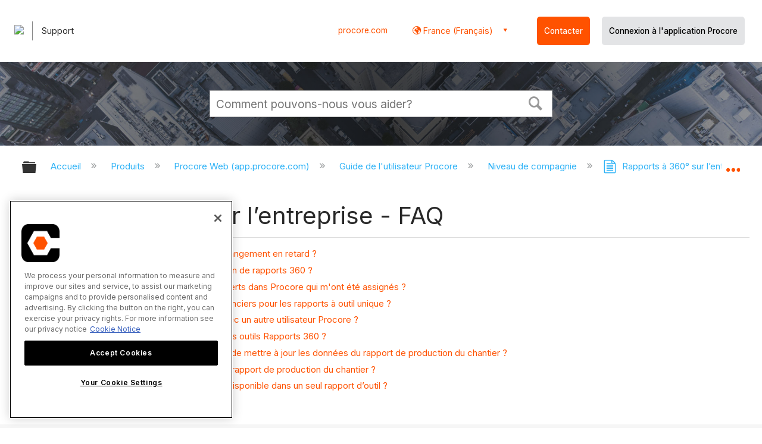

--- FILE ---
content_type: application/javascript
request_url: https://ml314.com/utsync.ashx?pub=&adv=&et=0&eid=82518&ct=js&pi=&fp=&clid=&if=0&ps=&cl=&mlt=&data=&&cp=https%3A%2F%2Ffr.support.procore.com%2Fproducts%2Fonline%2Fuser-guide%2Fcompany-level%2Freports%2Ffaq&pv=1769016048564_z72lrygyt&bl=en-us@posix&cb=463943&return=&ht=&d=&dc=&si=1769016048564_z72lrygyt&cid=&s=1280x720&rp=&v=2.8.0.252
body_size: 136
content:
_ml.setFPI('3658466470077661269');_ml.syncCallback({"es":true,"ds":true});//